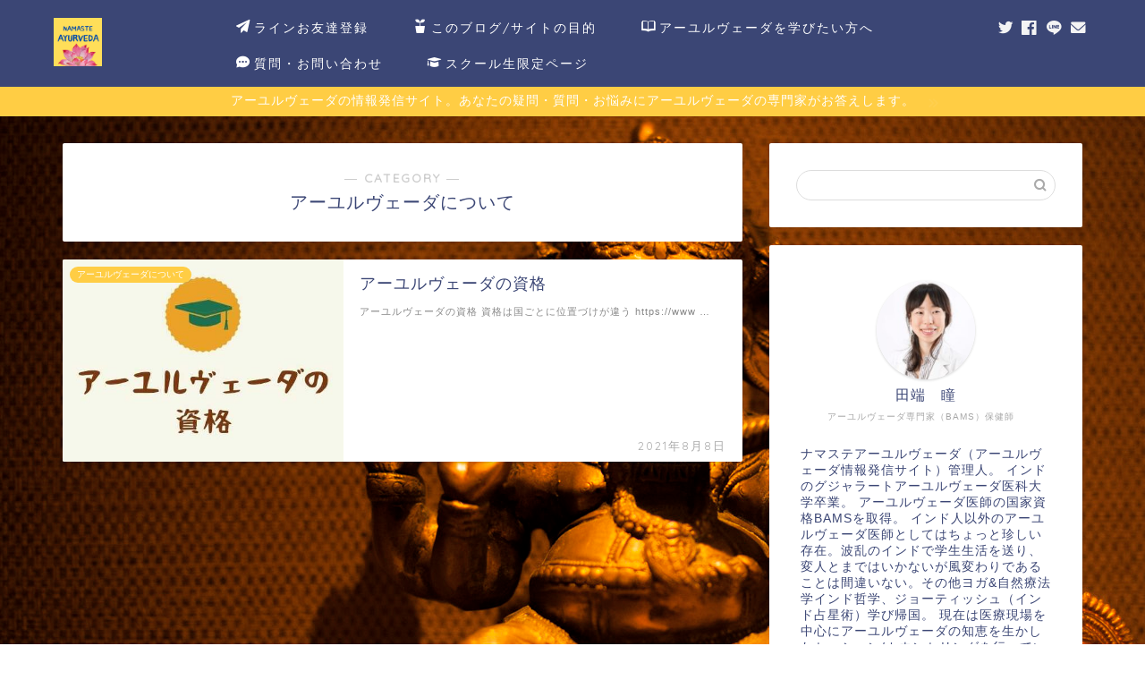

--- FILE ---
content_type: text/html; charset=utf-8
request_url: https://www.google.com/recaptcha/api2/aframe
body_size: 267
content:
<!DOCTYPE HTML><html><head><meta http-equiv="content-type" content="text/html; charset=UTF-8"></head><body><script nonce="N25PBQa1Qz9zIzaIwuIJxQ">/** Anti-fraud and anti-abuse applications only. See google.com/recaptcha */ try{var clients={'sodar':'https://pagead2.googlesyndication.com/pagead/sodar?'};window.addEventListener("message",function(a){try{if(a.source===window.parent){var b=JSON.parse(a.data);var c=clients[b['id']];if(c){var d=document.createElement('img');d.src=c+b['params']+'&rc='+(localStorage.getItem("rc::a")?sessionStorage.getItem("rc::b"):"");window.document.body.appendChild(d);sessionStorage.setItem("rc::e",parseInt(sessionStorage.getItem("rc::e")||0)+1);localStorage.setItem("rc::h",'1768696190806');}}}catch(b){}});window.parent.postMessage("_grecaptcha_ready", "*");}catch(b){}</script></body></html>